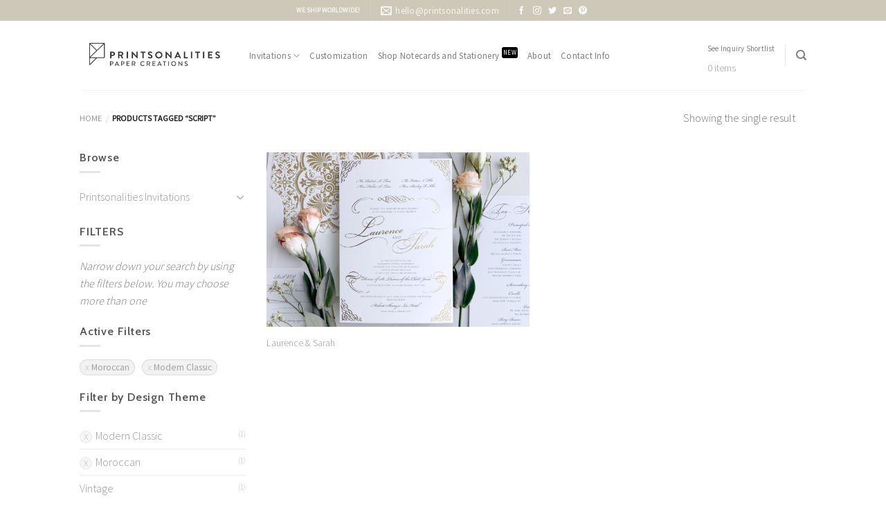

--- FILE ---
content_type: text/html; charset=UTF-8
request_url: https://printsonalities.com/product-tag/script/?filter_designtheme=moroccan,modern-classic
body_size: 13954
content:
<!DOCTYPE html>
<!--[if IE 9 ]> <html lang="en-US" class="ie9 loading-site no-js"> <![endif]-->
<!--[if IE 8 ]> <html lang="en-US" class="ie8 loading-site no-js"> <![endif]-->
<!--[if (gte IE 9)|!(IE)]><!--><html lang="en-US" class="loading-site no-js"> <!--<![endif]-->
<head>
	<meta charset="UTF-8" />
	<meta name="viewport" content="width=device-width, initial-scale=1.0, maximum-scale=1.0, user-scalable=no" />

	<link rel="profile" href="http://gmpg.org/xfn/11" />
	<link rel="pingback" href="https://printsonalities.com/xmlrpc.php" />

					<script type="text/javascript">document.documentElement.className = document.documentElement.className + ' yes-js js_active js'</script>
			<script>(function(html){html.className = html.className.replace(/\bno-js\b/,'js')})(document.documentElement);</script>
<title>script &#8211; Printsonalities</title>
			<style>
				.wishlist_table .add_to_cart, a.add_to_wishlist.button.alt { border-radius: 16px; -moz-border-radius: 16px; -webkit-border-radius: 16px; }			</style>
		<link rel='dns-prefetch' href='//s.w.org' />
<link rel="alternate" type="application/rss+xml" title="Printsonalities &raquo; Feed" href="https://printsonalities.com/feed/" />
<link rel="alternate" type="application/rss+xml" title="Printsonalities &raquo; Comments Feed" href="https://printsonalities.com/comments/feed/" />
<link rel="alternate" type="application/rss+xml" title="Printsonalities &raquo; script Tag Feed" href="https://printsonalities.com/product-tag/script/feed/" />
		<script type="text/javascript">
			window._wpemojiSettings = {"baseUrl":"https:\/\/s.w.org\/images\/core\/emoji\/2.2.1\/72x72\/","ext":".png","svgUrl":"https:\/\/s.w.org\/images\/core\/emoji\/2.2.1\/svg\/","svgExt":".svg","source":{"concatemoji":"https:\/\/printsonalities.com\/wp-includes\/js\/wp-emoji-release.min.js?ver=4.7.31"}};
			!function(t,a,e){var r,n,i,o=a.createElement("canvas"),l=o.getContext&&o.getContext("2d");function c(t){var e=a.createElement("script");e.src=t,e.defer=e.type="text/javascript",a.getElementsByTagName("head")[0].appendChild(e)}for(i=Array("flag","emoji4"),e.supports={everything:!0,everythingExceptFlag:!0},n=0;n<i.length;n++)e.supports[i[n]]=function(t){var e,a=String.fromCharCode;if(!l||!l.fillText)return!1;switch(l.clearRect(0,0,o.width,o.height),l.textBaseline="top",l.font="600 32px Arial",t){case"flag":return(l.fillText(a(55356,56826,55356,56819),0,0),o.toDataURL().length<3e3)?!1:(l.clearRect(0,0,o.width,o.height),l.fillText(a(55356,57331,65039,8205,55356,57096),0,0),e=o.toDataURL(),l.clearRect(0,0,o.width,o.height),l.fillText(a(55356,57331,55356,57096),0,0),e!==o.toDataURL());case"emoji4":return l.fillText(a(55357,56425,55356,57341,8205,55357,56507),0,0),e=o.toDataURL(),l.clearRect(0,0,o.width,o.height),l.fillText(a(55357,56425,55356,57341,55357,56507),0,0),e!==o.toDataURL()}return!1}(i[n]),e.supports.everything=e.supports.everything&&e.supports[i[n]],"flag"!==i[n]&&(e.supports.everythingExceptFlag=e.supports.everythingExceptFlag&&e.supports[i[n]]);e.supports.everythingExceptFlag=e.supports.everythingExceptFlag&&!e.supports.flag,e.DOMReady=!1,e.readyCallback=function(){e.DOMReady=!0},e.supports.everything||(r=function(){e.readyCallback()},a.addEventListener?(a.addEventListener("DOMContentLoaded",r,!1),t.addEventListener("load",r,!1)):(t.attachEvent("onload",r),a.attachEvent("onreadystatechange",function(){"complete"===a.readyState&&e.readyCallback()})),(r=e.source||{}).concatemoji?c(r.concatemoji):r.wpemoji&&r.twemoji&&(c(r.twemoji),c(r.wpemoji)))}(window,document,window._wpemojiSettings);
		</script>
		<style type="text/css">
img.wp-smiley,
img.emoji {
	display: inline !important;
	border: none !important;
	box-shadow: none !important;
	height: 1em !important;
	width: 1em !important;
	margin: 0 .07em !important;
	vertical-align: -0.1em !important;
	background: none !important;
	padding: 0 !important;
}
</style>
<link rel='stylesheet' id='contact-form-7-css'  href='https://printsonalities.com/wp-content/plugins/contact-form-7/includes/css/styles.css?ver=4.7' type='text/css' media='all' />
<link rel='stylesheet' id='jquery-selectBox-css'  href='https://printsonalities.com/wp-content/plugins/yith-woocommerce-wishlist/assets/css/jquery.selectBox.css?ver=1.2.0' type='text/css' media='all' />
<link rel='stylesheet' id='ywraq_prettyPhoto_css-css'  href='//printsonalities.com/wp-content/plugins/woocommerce/assets/css/prettyPhoto.css?ver=4.7.31' type='text/css' media='all' />
<link rel='stylesheet' id='yith_ywraq_frontend-css'  href='https://printsonalities.com/wp-content/plugins/YITH-WooCommerce-Request-A-Quote-Premium%201.7/assets/css/frontend.css?ver=4.7.31' type='text/css' media='all' />
<style id='yith_ywraq_frontend-inline-css' type='text/css'>
.woocommerce .add-request-quote-button.button{
    background-color: #f3b739;
    color: #ffffff;
}
.woocommerce .add-request-quote-button.button:hover{
    background-color: #de9c0b;
    color: #ffffff;
}
.woocommerce a.add-request-quote-button{
    color: #ffffff;
}

.woocommerce a.add-request-quote-button:hover{
    color: #ffffff;
}

</style>
<link rel='stylesheet' id='flatsome-icons-css'  href='https://printsonalities.com/wp-content/themes/flatsome/assets/css/fl-icons.css?ver=3.3' type='text/css' media='all' />
<link rel='stylesheet' id='flatsome-woocommerce-wishlist-css'  href='https://printsonalities.com/wp-content/themes/flatsome/inc/integrations/wc-yith-wishlist/wishlist.css?ver=3.3' type='text/css' media='all' />
<link rel='stylesheet' id='flatsome-main-css'  href='https://printsonalities.com/wp-content/themes/flatsome/assets/css/flatsome.css?ver=3.3.4' type='text/css' media='all' />
<link rel='stylesheet' id='flatsome-shop-css'  href='https://printsonalities.com/wp-content/themes/flatsome/assets/css/flatsome-shop.css?ver=3.3.4' type='text/css' media='all' />
<link rel='stylesheet' id='flatsome-style-css'  href='https://printsonalities.com/wp-content/themes/flatsome-child/style.css?ver=3.3.4' type='text/css' media='all' />
<script type='text/javascript' src='https://printsonalities.com/wp-includes/js/jquery/jquery.js?ver=1.12.4'></script>
<script type='text/javascript' src='https://printsonalities.com/wp-includes/js/jquery/jquery-migrate.min.js?ver=1.4.1'></script>
<link rel='https://api.w.org/' href='https://printsonalities.com/wp-json/' />
<link rel="EditURI" type="application/rsd+xml" title="RSD" href="https://printsonalities.com/xmlrpc.php?rsd" />
<meta name="generator" content="WordPress 4.7.31" />
<meta name="generator" content="WooCommerce 3.0.4" />
<style>.bg{opacity: 0; transition: opacity 1s; -webkit-transition: opacity 1s;} .bg-loaded{opacity: 1;}</style><!--[if IE]><link rel="stylesheet" type="text/css" href="https://printsonalities.com/wp-content/themes/flatsome/assets/css/ie-fallback.css"><script src="//html5shim.googlecode.com/svn/trunk/html5.js"></script><script>var head = document.getElementsByTagName('head')[0],style = document.createElement('style');style.type = 'text/css';style.styleSheet.cssText = ':before,:after{content:none !important';head.appendChild(style);setTimeout(function(){head.removeChild(style);}, 0);</script><script src="https://printsonalities.com/wp-content/themes/flatsome/assets/libs/ie-flexibility.js"></script><![endif]-->    <script type="text/javascript">
    WebFontConfig = {
      google: { families: [ "Cabin:regular,600","Source+Sans+Pro:regular,300","Source+Sans+Pro:regular,regular","Crimson+Text:regular,italic", ] }
    };
    (function() {
      var wf = document.createElement('script');
      wf.src = 'https://ajax.googleapis.com/ajax/libs/webfont/1/webfont.js';
      wf.type = 'text/javascript';
      wf.async = 'true';
      var s = document.getElementsByTagName('script')[0];
      s.parentNode.insertBefore(wf, s);
    })(); </script>
  <!-- Global site tag (gtag.js) - Google Analytics -->
<script async src="https://www.googletagmanager.com/gtag/js?id=UA-10535941-1"></script>
<script>
  window.dataLayer = window.dataLayer || [];
  function gtag(){dataLayer.push(arguments);}
  gtag('js', new Date());

  gtag('config', 'UA-10535941-1');
</script><link rel="icon" href="https://printsonalities.com/wp-content/uploads/2017/04/cropped-printso_fav_gry-180x180.png" sizes="32x32" />
<link rel="icon" href="https://printsonalities.com/wp-content/uploads/2017/04/cropped-printso_fav_gry-280x280.png" sizes="192x192" />
<link rel="apple-touch-icon-precomposed" href="https://printsonalities.com/wp-content/uploads/2017/04/cropped-printso_fav_gry-180x180.png" />
<meta name="msapplication-TileImage" content="https://printsonalities.com/wp-content/uploads/2017/04/cropped-printso_fav_gry-280x280.png" />
<style id="custom-css" type="text/css">:root {--primary-color: #333333;}/* Site Width */.header-main{height: 100px}#logo img{max-height: 100px}#logo{width:215px;}.header-bottom{min-height: 55px}.header-top{min-height: 30px}.transparent .header-main{height: 265px}.transparent #logo img{max-height: 265px}.has-transparent + .page-title:first-of-type,.has-transparent + #main > .page-title,.has-transparent + #main > div > .page-title,.has-transparent + #main .page-header-wrapper:first-of-type .page-title{padding-top: 295px;}.header.show-on-scroll,.stuck .header-main{height:70px!important}.stuck #logo img{max-height: 70px!important}.header-bottom {background-color: #f1f1f1}.header-main .nav > li > a{line-height: 16px }.stuck .header-main .nav > li > a{line-height: 50px }@media (max-width: 549px) {.header-main{height: 70px}#logo img{max-height: 70px}}.nav-dropdown{font-size:100%}.header-top{background-color:#CEC8B9!important;}/* Color */.accordion-title.active, .has-icon-bg .icon .icon-inner,.logo a, .primary.is-underline, .primary.is-link, .badge-outline .badge-inner, .nav-outline > li.active> a,.nav-outline >li.active > a, .cart-icon strong,[data-color='primary'], .is-outline.primary{color: #333333;}/* Color !important */[data-text-color="primary"]{color: #333333!important;}/* Background */.scroll-to-bullets a,.featured-title, .label-new.menu-item > a:after, .nav-pagination > li > .current,.nav-pagination > li > span:hover,.nav-pagination > li > a:hover,.has-hover:hover .badge-outline .badge-inner,button[type="submit"], .button.wc-forward:not(.checkout):not(.checkout-button), .button.submit-button, .button.primary:not(.is-outline),.featured-table .title,.is-outline:hover, .has-icon:hover .icon-label,.nav-dropdown-bold .nav-column li > a:hover, .nav-dropdown.nav-dropdown-bold > li > a:hover, .nav-dropdown-bold.dark .nav-column li > a:hover, .nav-dropdown.nav-dropdown-bold.dark > li > a:hover, .is-outline:hover, .tagcloud a:hover,.grid-tools a, input[type='submit']:not(.is-form), .box-badge:hover .box-text, input.button.alt,.nav-box > li > a:hover,.nav-box > li.active > a,.nav-pills > li.active > a ,.current-dropdown .cart-icon strong, .cart-icon:hover strong, .nav-line-bottom > li > a:before, .nav-line-grow > li > a:before, .nav-line > li > a:before,.banner, .header-top, .slider-nav-circle .flickity-prev-next-button:hover svg, .slider-nav-circle .flickity-prev-next-button:hover .arrow, .primary.is-outline:hover, .button.primary:not(.is-outline), input[type='submit'].primary, input[type='submit'].primary, input[type='reset'].button, input[type='button'].primary, .badge-inner{background-color: #333333;}/* Border */.nav-vertical.nav-tabs > li.active > a,.scroll-to-bullets a.active,.nav-pagination > li > .current,.nav-pagination > li > span:hover,.nav-pagination > li > a:hover,.has-hover:hover .badge-outline .badge-inner,.accordion-title.active,.featured-table,.is-outline:hover, .tagcloud a:hover,blockquote, .has-border, .cart-icon strong:after,.cart-icon strong,.blockUI:before, .processing:before,.loading-spin, .slider-nav-circle .flickity-prev-next-button:hover svg, .slider-nav-circle .flickity-prev-next-button:hover .arrow, .primary.is-outline:hover{border-color: #333333}.nav-tabs > li.active > a{border-top-color: #333333}/* Fill */.slider .flickity-prev-next-button:hover svg,.slider .flickity-prev-next-button:hover .arrow{fill: #333333;}/* Background Color */[data-icon-label]:after, .secondary.is-underline:hover,.secondary.is-outline:hover,.icon-label,.button.secondary:not(.is-outline),.button.alt:not(.is-outline), .badge-inner.on-sale, .button.checkout, .single_add_to_cart_button{ background-color:#BAA37E; }/* Color */.secondary.is-underline,.secondary.is-link, .secondary.is-outline,.stars a.active, .star-rating:before, .woocommerce-page .star-rating:before,.star-rating span:before, .color-secondary{color: #BAA37E}/* Color !important */[data-text-color="secondary"]{color: #BAA37E!important;}/* Border */.secondary.is-outline:hover{border-color:#BAA37E}.success.is-underline:hover,.success.is-outline:hover,.success{background-color: #7DC69B}.success-color, .success.is-link, .success.is-outline{color: #7DC69B;}.success-border{border-color: #7DC69B!important;}.alert.is-underline:hover,.alert.is-outline:hover,.alert{background-color: #B57E67}.alert.is-link, .alert.is-outline, .color-alert{color: #B57E67;}body{font-size: 100%;}@media screen and (max-width: 549px){body{font-size: 100%;}}body{font-family:"Source Sans Pro", sans-serif}body{font-weight: 300}.nav > li > a {font-family:"Source Sans Pro", sans-serif;}.nav > li > a {font-weight: 0;}h1,h2,h3,h4,h5,h6,.heading-font, .off-canvas-center .nav-sidebar.nav-vertical > li > a{font-family: "Cabin", sans-serif;}h1,h2,h3,h4,h5,h6,.heading-font,.banner h1,.banner h2{font-weight: 600;}.section-title span{text-transform: none;}h3.widget-title{text-transform: none;}button,.button{text-transform: none;}.nav > li > a, .links > li > a{text-transform: none;}.alt-font{font-family: "Crimson Text", sans-serif;}.alt-font{font-weight: 0!important;}a{color: #999999;}a:hover{color: ;}.tagcloud a:hover{border-color: ;background-color: ;}@media screen and (min-width: 550px){.products .box-vertical .box-image{min-width: 1280px!important;width: 1280px!important;}}.footer-1{background-color: #FFFFFF}.footer-2{background-color: #E2DFD9}.absolute-footer, html{background-color: #FFFFFF}.page-title-small + main .product-container > .row{padding-top:0;}.label-new.menu-item > a:after{content:"New";}.label-hot.menu-item > a:after{content:"Hot";}.label-sale.menu-item > a:after{content:"Sale";}.label-popular.menu-item > a:after{content:"Popular";}</style>		<style type="text/css" id="wp-custom-css">
			.menu-badge {
	font-size: 9px;
	margin-left: 4px;
	position: relative;
	top: -4.5px;
	margin-bottom: 0px;
	color: #ffffff;
	background-color: #000000;
	padding: 0px 2px;
	border-radius: 3px;
}

.badge-bounce {
	animation: bouncing .8s cubic-bezier(0.1,0.05,0.05,1) 0s infinite alternate both;
}

@keyframes bouncing{
	0%{top:-6px}
	100%{top:-10px}
}		</style>
	</head>

<body class="archive tax-product_tag term-script term-190 woocommerce woocommerce-page full-width lightbox nav-dropdown-has-arrow">

<a class="skip-link screen-reader-text" href="#main">Skip to content</a>

<div id="wrapper">


<header id="header" class="header has-sticky sticky-jump">
   <div class="header-wrapper">
	<div id="top-bar" class="header-top hide-for-sticky nav-dark flex-has-center">
    <div class="flex-row container">
      <div class="flex-col hide-for-medium flex-left">
          <ul class="nav nav-left medium-nav-center nav-small  nav-">
                        </ul>
      </div><!-- flex-col left -->

      <div class="flex-col hide-for-medium flex-center">
          <ul class="nav nav-center nav-small  nav-">
              <li class="html custom html_topbar_right"><a href="/about/worldwide-shipping"><strong>WE SHIP WORLDWIDE!</strong></a></li><li class="header-divider"></li><li class="header-contact-wrapper">
		<ul id="header-contact" class="nav nav-divided nav-uppercase header-contact">
		
						<li class="">
			  <a href="mailto:hello@printsonalities.com" class="tooltip" title="hello@printsonalities.com">
				  <i class="icon-envelop" style="font-size:16px;"></i>			       <span>
			       	hello@printsonalities.com			       </span>
			  </a>
			</li class="icon">
					
			
				</ul>
</li><li class="header-divider"></li><li class="html header-social-icons ml-0">
	    <div class="social-icons follow-icons " >
    	    	    	<a href="http://www.facebook.com/printsonalities" target="_blank" data-label="Facebook"  rel="nofollow" class="icon plain facebook tooltip" title="Follow on Facebook"><i class="icon-facebook" ></i>    	</a>
						    <a href="http://www.instagram.com/printsonalities" target="_blank" rel="nofollow" data-label="Instagram" class="icon plain  instagram tooltip" title="Follow on Instagram"><i class="icon-instagram" ></i>		   </a>
							       <a href="http://www.twitter.com/printsonalities" target="_blank"  data-label="Twitter"  rel="nofollow" class="icon plain  twitter tooltip" title="Follow on Twitter"><i class="icon-twitter" ></i>	       </a>
						     <a href="mailto:hello@printsonalities.com" target="_blank"  data-label="E-mail"  rel="nofollow" class="icon plain  email tooltip" title="Send us an email"><i class="icon-envelop" ></i>			</a>
						       <a href="http://www.pinterest.com/printsonalities/" target="_blank" rel="nofollow"  data-label="Pinterest"  class="icon plain  pinterest tooltip" title="Follow on Pinterest"><i class="icon-pinterest" ></i>		       </a>
																     </div>

	</li>          </ul>
      </div><!-- center -->

      <div class="flex-col hide-for-medium flex-right">
         <ul class="nav top-bar-nav nav-right nav-small  nav-">
                        </ul>
      </div><!-- .flex-col right -->

            <div class="flex-col show-for-medium flex-grow">
          <ul class="nav nav-center nav-small mobile-nav  nav-">
              <li class="html custom html_topbar_right"><a href="/about/worldwide-shipping"><strong>WE SHIP WORLDWIDE!</strong></a></li><li class="header-divider"></li><li class="html header-social-icons ml-0">
	    <div class="social-icons follow-icons " >
    	    	    	<a href="http://www.facebook.com/printsonalities" target="_blank" data-label="Facebook"  rel="nofollow" class="icon plain facebook tooltip" title="Follow on Facebook"><i class="icon-facebook" ></i>    	</a>
						    <a href="http://www.instagram.com/printsonalities" target="_blank" rel="nofollow" data-label="Instagram" class="icon plain  instagram tooltip" title="Follow on Instagram"><i class="icon-instagram" ></i>		   </a>
							       <a href="http://www.twitter.com/printsonalities" target="_blank"  data-label="Twitter"  rel="nofollow" class="icon plain  twitter tooltip" title="Follow on Twitter"><i class="icon-twitter" ></i>	       </a>
						     <a href="mailto:hello@printsonalities.com" target="_blank"  data-label="E-mail"  rel="nofollow" class="icon plain  email tooltip" title="Send us an email"><i class="icon-envelop" ></i>			</a>
						       <a href="http://www.pinterest.com/printsonalities/" target="_blank" rel="nofollow"  data-label="Pinterest"  class="icon plain  pinterest tooltip" title="Follow on Pinterest"><i class="icon-pinterest" ></i>		       </a>
																     </div>

	</li>          </ul>
      </div>
      
    </div><!-- .flex-row -->
</div><!-- #header-top -->
<div id="masthead" class="header-main ">
      <div class="header-inner flex-row container logo-left medium-logo-center" role="navigation">

          <!-- Logo -->
          <div id="logo" class="flex-col logo">
            <!-- Header logo -->
<a href="https://printsonalities.com/" title="Printsonalities - Paper Creations | Wedding invitations • Personalized Stationery" rel="home">
    <img width="215" height="100" src="https://printsonalities.com/wp-content/uploads/2017/04/logo_hm_gry.png" class="header_logo header-logo" alt="Printsonalities"/><img  width="215" height="100" src="https://printsonalities.com/wp-content/uploads/2017/04/logo_hm_w.png" class="header-logo-dark" alt="Printsonalities"/></a>
          </div>

          <!-- Mobile Left Elements -->
          <div class="flex-col show-for-medium flex-left">
            <ul class="mobile-nav nav nav-left ">
              <li class="nav-icon has-icon">
  		<a href="#" data-open="#main-menu" data-pos="left" data-bg="main-menu-overlay" data-color="" class="is-small" aria-controls="main-menu" aria-expanded="false">
		
		  <i class="icon-menu" ></i>
		  		</a>
	</li>            </ul>
          </div>

          <!-- Left Elements -->
          <div class="flex-col hide-for-medium flex-left
            flex-grow">
            <ul class="header-nav header-nav-main nav nav-left  nav-line-bottom nav-uppercase" >
              <li id="menu-item-4546" class="menu-item menu-item-type-post_type menu-item-object-page menu-item-has-children  menu-item-4546 has-dropdown"><a href="https://printsonalities.com/printsonalities-invitations/" class="nav-top-link">Invitations<i class="icon-angle-down" ></i></a>
<ul class='nav-dropdown nav-dropdown-default'>
	<li id="menu-item-4558" class="menu-item menu-item-type-taxonomy menu-item-object-product_cat  menu-item-4558"><a href="https://printsonalities.com/product-category/shop-printsonalities-invitations/wedding-invitations/">Wedding Invitations</a></li>
	<li id="menu-item-4552" class="menu-item menu-item-type-taxonomy menu-item-object-product_cat  menu-item-4552"><a href="https://printsonalities.com/product-category/shop-printsonalities-invitations/debut-invitations/">Debut Invitations</a></li>
	<li id="menu-item-4551" class="menu-item menu-item-type-taxonomy menu-item-object-product_cat  menu-item-4551"><a href="https://printsonalities.com/product-category/shop-printsonalities-invitations/save-the-date/">Save The Date</a></li>
	<li id="menu-item-4550" class="menu-item menu-item-type-taxonomy menu-item-object-product_cat  menu-item-4550"><a href="https://printsonalities.com/product-category/shop-printsonalities-invitations/baptism-invitations/">Baptism Invitations</a></li>
	<li id="menu-item-4553" class="menu-item menu-item-type-taxonomy menu-item-object-product_cat  menu-item-4553"><a href="https://printsonalities.com/product-category/shop-printsonalities-invitations/adult-birthday-invitations/">Adult Birthday Invitations</a></li>
	<li id="menu-item-4556" class="menu-item menu-item-type-taxonomy menu-item-object-product_cat  menu-item-4556"><a href="https://printsonalities.com/product-category/shop-printsonalities-invitations/wedding-anniversary-invitations/">Wedding Anniversary Invitations</a></li>
	<li id="menu-item-4557" class="menu-item menu-item-type-taxonomy menu-item-object-product_cat  menu-item-4557"><a href="https://printsonalities.com/product-category/shop-printsonalities-invitations/kids-birthday-invitations/">Kid&#8217;s Birthday Invitations</a></li>
	<li id="menu-item-4554" class="menu-item menu-item-type-post_type menu-item-object-page  menu-item-4554"><a href="https://printsonalities.com/printsonalities-expert-printing/">Printsonalities Print-ready Projects<span class="menu-badge">HOT</span></a></li>
	<li id="menu-item-4609" class="menu-item menu-item-type-post_type menu-item-object-page  menu-item-4609"><a href="https://printsonalities.com/christmas-cards-collection/">Christmas Cards Collection <span class="menu-badge">NEW</span></a></li>
</ul>
</li>
<li id="menu-item-4547" class="menu-item menu-item-type-post_type menu-item-object-page  menu-item-4547"><a href="https://printsonalities.com/customization/" class="nav-top-link">Customization</a></li>
<li id="menu-item-4549" class="menu-item menu-item-type-custom menu-item-object-custom  menu-item-4549"><a href="https://paperie.printsonalities.com/" class="nav-top-link">Shop Notecards and Stationery<span class="menu-badge">NEW</span></a></li>
<li id="menu-item-4548" class="menu-item menu-item-type-post_type menu-item-object-page  menu-item-4548"><a href="https://printsonalities.com/about/" class="nav-top-link">About</a></li>
<li id="menu-item-4888" class="menu-item menu-item-type-post_type menu-item-object-page  menu-item-4888"><a href="https://printsonalities.com/contact-info/" class="nav-top-link">Contact Info</a></li>
            </ul>
          </div>

          <!-- Right Elements -->
          <div class="flex-col hide-for-medium flex-right">
            <ul class="header-nav header-nav-main nav nav-right  nav-line-bottom nav-uppercase">
              <li class="html custom html_topbar_left"><a href="/request-quote">See Inquiry Shortlist</a><div class="ywraq_number_items"><a href="https://printsonalities.com/request-quote/">0 items</a></div></li><li class="header-divider"></li><li class="header-search header-search-dropdown has-icon has-dropdown menu-item-has-children">
		<a href="#" class="is-small"><i class="icon-search" ></i></a>
		<ul class="nav-dropdown nav-dropdown-default">
	 	<li class="header-search-form search-form html relative has-icon">
	<div class="header-search-form-wrapper">
		<div class="searchform-wrapper ux-search-box relative form- is-normal"><form method="get" class="searchform" action="https://printsonalities.com/" role="search">
		<div class="flex-row relative">
									<div class="flex-col flex-grow">
			  <input type="search" class="search-field mb-0" name="s" value="" placeholder="Search&hellip;" />
		    <input type="hidden" name="post_type" value="product" />
        			</div><!-- .flex-col -->
			<div class="flex-col">
				<button type="submit" class="ux-search-submit submit-button secondary button icon mb-0">
					<i class="icon-search" ></i>				</button>
			</div><!-- .flex-col -->
		</div><!-- .flex-row -->
	 <div class="live-search-results text-left z-top"></div>
</form>
</div>	</div>
</li>	</ul><!-- .nav-dropdown -->
</li>
            </ul>
          </div>

          <!-- Mobile Right Elements -->
          <div class="flex-col show-for-medium flex-right">
            <ul class="mobile-nav nav nav-right ">
              <li class="header-search header-search-dropdown has-icon has-dropdown menu-item-has-children">
		<a href="#" class="is-small"><i class="icon-search" ></i></a>
		<ul class="nav-dropdown nav-dropdown-default">
	 	<li class="header-search-form search-form html relative has-icon">
	<div class="header-search-form-wrapper">
		<div class="searchform-wrapper ux-search-box relative form- is-normal"><form method="get" class="searchform" action="https://printsonalities.com/" role="search">
		<div class="flex-row relative">
									<div class="flex-col flex-grow">
			  <input type="search" class="search-field mb-0" name="s" value="" placeholder="Search&hellip;" />
		    <input type="hidden" name="post_type" value="product" />
        			</div><!-- .flex-col -->
			<div class="flex-col">
				<button type="submit" class="ux-search-submit submit-button secondary button icon mb-0">
					<i class="icon-search" ></i>				</button>
			</div><!-- .flex-col -->
		</div><!-- .flex-row -->
	 <div class="live-search-results text-left z-top"></div>
</form>
</div>	</div>
</li>	</ul><!-- .nav-dropdown -->
</li>
            </ul>
          </div>

      </div><!-- .header-inner -->
     
            <!-- Header divider -->
      <div class="container"><div class="top-divider full-width"></div></div>
      </div><!-- .header-main -->
<div class="header-bg-container fill"><div class="header-bg-image fill"></div><div class="header-bg-color fill"></div></div><!-- .header-bg-container -->   </div><!-- header-wrapper-->
</header>

<div class="shop-page-title category-page-title page-title ">

	<div class="page-title-inner flex-row  medium-flex-wrap container">
	  <div class="flex-col flex-grow medium-text-center">
	  	 	 <div class="is-smaller">
  <nav class="woocommerce-breadcrumb breadcrumbs"><a href="https://printsonalities.com">Home</a> <span class="divider">&#47;</span> Products tagged &ldquo;script&rdquo;</nav></div>
  <div class="category-filtering category-filter-row show-for-medium">
      <a href="#" data-open="#shop-sidebar"  data-pos="left" class="filter-button uppercase plain">
          <i class="icon-menu"></i>
          <strong> Filter</strong>
      </a>
      <div class="inline-block">
          <div class="widget woocommerce widget_layered_nav_filters"><ul><li class="chosen"><a aria-label="Remove filter" href="https://printsonalities.com/product-tag/script/?filter_designtheme=modern-classic">Moroccan</a></li><li class="chosen"><a aria-label="Remove filter" href="https://printsonalities.com/product-tag/script/?filter_designtheme=moroccan">Modern Classic</a></li></ul></div>      </div>
  </div>
	  </div><!-- .flex-left -->
	  
	   <div class="flex-col medium-text-center">
	  	 	<p class="woocommerce-result-count hide-for-medium">
	Showing the single result</p>
	   </div><!-- .flex-right -->
	   
	</div><!-- flex-row -->
</div><!-- .page-title -->

<main id="main" class="">
<div class="row category-page-row">

		<div class="col large-3 hide-for-medium ">
			<div id="shop-sidebar" class="sidebar-inner col-inner">
				<aside id="woocommerce_product_categories-13" class="widget woocommerce widget_product_categories"><h3 class="widget-title shop-sidebar">Browse</h3><div class="is-divider small"></div><ul class="product-categories"><li class="cat-item cat-item-67 cat-parent"><a href="https://printsonalities.com/product-category/shop-printsonalities-invitations/">Printsonalities Invitations</a><ul class='children'>
<li class="cat-item cat-item-514"><a href="https://printsonalities.com/product-category/shop-printsonalities-invitations/adult-birthday-invitations/">Adult Birthday Invitations</a></li>
<li class="cat-item cat-item-565"><a href="https://printsonalities.com/product-category/shop-printsonalities-invitations/baptism-invitations/">Baptism Invitations</a></li>
<li class="cat-item cat-item-163"><a href="https://printsonalities.com/product-category/shop-printsonalities-invitations/debut-invitations/">Debut Invitations</a></li>
<li class="cat-item cat-item-594"><a href="https://printsonalities.com/product-category/shop-printsonalities-invitations/kids-birthday-invitations/">Kid's Birthday Invitations</a></li>
<li class="cat-item cat-item-465"><a href="https://printsonalities.com/product-category/shop-printsonalities-invitations/save-the-date/">Save The Date</a></li>
<li class="cat-item cat-item-149"><a href="https://printsonalities.com/product-category/shop-printsonalities-invitations/wedding-anniversary-invitations/">Wedding Anniversary Invitations</a></li>
<li class="cat-item cat-item-70"><a href="https://printsonalities.com/product-category/shop-printsonalities-invitations/wedding-invitations/">Wedding Invitations</a></li>
</ul>
</li>
</ul></aside><aside id="text-15" class="widget widget_text"><h3 class="widget-title shop-sidebar">FILTERS</h3><div class="is-divider small"></div>			<div class="textwidget"><i>Narrow down your search by using the filters below. You may choose more than one </i></div>
		</aside><aside id="woocommerce_layered_nav_filters-10" class="widget woocommerce widget_layered_nav_filters"><h3 class="widget-title shop-sidebar">Active Filters</h3><div class="is-divider small"></div><ul><li class="chosen"><a aria-label="Remove filter" href="https://printsonalities.com/product-tag/script/?filter_designtheme=modern-classic">Moroccan</a></li><li class="chosen"><a aria-label="Remove filter" href="https://printsonalities.com/product-tag/script/?filter_designtheme=moroccan">Modern Classic</a></li></ul></aside><aside id="woocommerce_layered_nav-15" class="widget woocommerce widget_layered_nav"><h3 class="widget-title shop-sidebar">Filter by Design Theme</h3><div class="is-divider small"></div><ul><li class="wc-layered-nav-term chosen"><a href="https://printsonalities.com/product-tag/script/?filter_designtheme=moroccan">Modern Classic</a> <span class="count">(1)</span></li><li class="wc-layered-nav-term chosen"><a href="https://printsonalities.com/product-tag/script/?filter_designtheme=modern-classic">Moroccan</a> <span class="count">(1)</span></li><li class="wc-layered-nav-term "><a href="https://printsonalities.com/product-tag/script/?filter_designtheme=moroccan,modern-classic,vintage">Vintage</a> <span class="count">(1)</span></li></ul></aside><aside id="woocommerce_layered_nav-13" class="widget woocommerce widget_layered_nav"><h3 class="widget-title shop-sidebar">Filter by Print Process</h3><div class="is-divider small"></div><ul><li class="wc-layered-nav-term "><a href="https://printsonalities.com/product-tag/script/?filter_designtheme=moroccan%2Cmodern-classic&#038;filter_printprocess=blind-letterpress">Blind Letterpress</a> <span class="count">(1)</span></li><li class="wc-layered-nav-term "><a href="https://printsonalities.com/product-tag/script/?filter_designtheme=moroccan%2Cmodern-classic&#038;filter_printprocess=printprocess-foilstamping">Foil Stamping</a> <span class="count">(1)</span></li><li class="wc-layered-nav-term "><a href="https://printsonalities.com/product-tag/script/?filter_designtheme=moroccan%2Cmodern-classic&#038;filter_printprocess=gold-foil-stamping">Gold Foil Stamping</a> <span class="count">(1)</span></li></ul></aside>			</div><!-- .sidebar-inner -->
		</div><!-- #shop-sidebar -->

		<div class="col large-9">
		<div class="shop-container">
		
		
			
			<div class="products row row-small large-columns-2 medium-columns-2 small-columns-1">
				
				
					
<div class="product-small col has-hover post-2420 product type-product status-publish has-post-thumbnail product_cat-wedding-invitations product_tag-antique-gold product_tag-border product_tag-classic product_tag-gold product_tag-letterpress product_tag-modern product_tag-ornament product_tag-script product_tag-swash product_tag-swirls pa_designtheme-modern-classic pa_designtheme-moroccan pa_designtheme-vintage pa_printprocess-blind-letterpress pa_printprocess-printprocess-foilstamping pa_printprocess-gold-foil-stamping first instock shipping-taxable product-type-simple">
	<div class="col-inner">
	
<div class="badge-container absolute left top z-1">
</div>
	<div class="product-small box ">
		<div class="box-image">
			<div class="image-fade_in_back">
				<a href="https://printsonalities.com/product/tan-kho-14/">
					<img width="1280" height="848" src="https://printsonalities.com/wp-content/uploads/2018/04/Tan-Kho-2-1280x848.jpg" class="attachment-shop_catalog size-shop_catalog wp-post-image" alt="Tan - Kho 2" title="Tan - Kho 2" /><img width="1280" height="848" src="https://printsonalities.com/wp-content/uploads/2018/04/Tan-Kho-1-1280x848.jpg" class="show-on-hover absolute fill hide-for-small back-image" alt="" />				</a>
			</div>
			<div class="image-tools is-small top right show-on-hover">
				    <div class="wishlist-icon">
      <button class="wishlist-button button is-outline circle icon">
        <i class="icon-heart" ></i>      </button>
      <div class="wishlist-popup dark">
        
<div class="yith-wcwl-add-to-wishlist add-to-wishlist-2420">
		    <div class="yith-wcwl-add-button show" style="display:block">

	        
<a href="/product-tag/script/?filter_designtheme=moroccan%2Cmodern-classic&#038;add_to_wishlist=2420" rel="nofollow" data-product-id="2420" data-product-type="simple" class="add_to_wishlist" >
        Add to Wishlist</a>
<img src="https://printsonalities.com/wp-content/plugins/yith-woocommerce-wishlist/assets/images/wpspin_light.gif" class="ajax-loading" alt="loading" width="16" height="16" style="visibility:hidden" />
	    </div>

	    <div class="yith-wcwl-wishlistaddedbrowse hide" style="display:none;">
	        <span class="feedback">Product added!</span>
	        <a href="/" rel="nofollow">
	            Browse Wishlist	        </a>
	    </div>

	    <div class="yith-wcwl-wishlistexistsbrowse hide" style="display:none">
	        <span class="feedback">The product is already in the wishlist!</span>
	        <a href="/" rel="nofollow">
	            Browse Wishlist	        </a>
	    </div>

	    <div style="clear:both"></div>
	    <div class="yith-wcwl-wishlistaddresponse"></div>
	
</div>

<div class="clear"></div>      </div>
    </div>
    			</div>
			<div class="image-tools is-small hide-for-small bottom left show-on-hover">
							</div>
			<div class="image-tools grid-tools text-center hide-for-small bottom hover-slide-in show-on-hover">
				  <a class="quick-view" data-prod="2420" href="#quick-view">Quick View</a>			</div>
					</div><!-- box-image -->

		<div class="box-text box-text-products">
			<div class="title-wrapper"><p class="name product-title"><a href="https://printsonalities.com/product/tan-kho-14/">Laurence &#038; Sarah</a></p></div><div class="price-wrapper">
</div>		</div><!-- box-text -->
	</div><!-- box -->
		</div><!-- .col-inner -->
</div><!-- col -->

				
			</div><!-- row -->
			
		
		</div><!-- shop container -->
		</div>
</div>

</main><!-- #main -->

<footer id="footer" class="footer-wrapper">

	
<!-- FOOTER 1 -->
<div class="footer-widgets footer footer-1">
		<div class="row large-columns-1 mb-0">
	   		<div id="woocommerce_product_tag_cloud-12" class="col pb-0 widget woocommerce widget_product_tag_cloud"><h3 class="widget-title">Product tags</h3><div class="is-divider small"></div><div class="tagcloud"><a href='https://printsonalities.com/product-tag/antique-gold/' class='tag-link-400 tag-link-position-1' title='23 products' style='font-size: 18.120481927711pt;'>antique gold</a>
<a href='https://printsonalities.com/product-tag/beach/' class='tag-link-231 tag-link-position-2' title='5 products' style='font-size: 8pt;'>beach</a>
<a href='https://printsonalities.com/product-tag/black/' class='tag-link-164 tag-link-position-3' title='8 products' style='font-size: 10.867469879518pt;'>black</a>
<a href='https://printsonalities.com/product-tag/blind-embossed-border/' class='tag-link-444 tag-link-position-4' title='9 products' style='font-size: 11.710843373494pt;'>blind embossed border</a>
<a href='https://printsonalities.com/product-tag/blind-embossed-monogram/' class='tag-link-96 tag-link-position-5' title='12 products' style='font-size: 13.566265060241pt;'>blind embossed monogram</a>
<a href='https://printsonalities.com/product-tag/blind-embossing/' class='tag-link-84 tag-link-position-6' title='13 products' style='font-size: 14.240963855422pt;'>blind embossing</a>
<a href='https://printsonalities.com/product-tag/blue/' class='tag-link-286 tag-link-position-7' title='13 products' style='font-size: 14.240963855422pt;'>blue</a>
<a href='https://printsonalities.com/product-tag/blush-pink/' class='tag-link-133 tag-link-position-8' title='6 products' style='font-size: 9.1807228915663pt;'>blush pink</a>
<a href='https://printsonalities.com/product-tag/border/' class='tag-link-307 tag-link-position-9' title='10 products' style='font-size: 12.385542168675pt;'>border</a>
<a href='https://printsonalities.com/product-tag/botanical/' class='tag-link-393 tag-link-position-10' title='6 products' style='font-size: 9.1807228915663pt;'>botanical</a>
<a href='https://printsonalities.com/product-tag/calligraphy/' class='tag-link-119 tag-link-position-11' title='15 products' style='font-size: 15.084337349398pt;'>calligraphy</a>
<a href='https://printsonalities.com/product-tag/classic/' class='tag-link-46 tag-link-position-12' title='34 products' style='font-size: 20.819277108434pt;'>classic</a>
<a href='https://printsonalities.com/product-tag/classic-invitation/' class='tag-link-319 tag-link-position-13' title='11 products' style='font-size: 13.060240963855pt;'>classic invitation</a>
<a href='https://printsonalities.com/product-tag/contemporary/' class='tag-link-349 tag-link-position-14' title='9 products' style='font-size: 11.710843373494pt;'>contemporary</a>
<a href='https://printsonalities.com/product-tag/cool-gray/' class='tag-link-442 tag-link-position-15' title='9 products' style='font-size: 11.710843373494pt;'>cool gray</a>
<a href='https://printsonalities.com/product-tag/debut/' class='tag-link-169 tag-link-position-16' title='5 products' style='font-size: 8pt;'>debut</a>
<a href='https://printsonalities.com/product-tag/floral/' class='tag-link-216 tag-link-position-17' title='17 products' style='font-size: 16.096385542169pt;'>floral</a>
<a href='https://printsonalities.com/product-tag/flowers/' class='tag-link-217 tag-link-position-18' title='18 products' style='font-size: 16.433734939759pt;'>flowers</a>
<a href='https://printsonalities.com/product-tag/foil-stamping/' class='tag-link-107 tag-link-position-19' title='18 products' style='font-size: 16.433734939759pt;'>foil stamping</a>
<a href='https://printsonalities.com/product-tag/gold/' class='tag-link-167 tag-link-position-20' title='23 products' style='font-size: 18.120481927711pt;'>gold</a>
<a href='https://printsonalities.com/product-tag/gold-foil/' class='tag-link-256 tag-link-position-21' title='8 products' style='font-size: 10.867469879518pt;'>gold foil</a>
<a href='https://printsonalities.com/product-tag/gold-foil-stamping/' class='tag-link-420 tag-link-position-22' title='7 products' style='font-size: 10.024096385542pt;'>gold foil stamping</a>
<a href='https://printsonalities.com/product-tag/gray/' class='tag-link-384 tag-link-position-23' title='11 products' style='font-size: 13.060240963855pt;'>gray</a>
<a href='https://printsonalities.com/product-tag/green/' class='tag-link-373 tag-link-position-24' title='8 products' style='font-size: 10.867469879518pt;'>green</a>
<a href='https://printsonalities.com/product-tag/leaves/' class='tag-link-221 tag-link-position-25' title='11 products' style='font-size: 13.060240963855pt;'>leaves</a>
<a href='https://printsonalities.com/product-tag/letterpress/' class='tag-link-76 tag-link-position-26' title='33 products' style='font-size: 20.650602409639pt;'>letterpress</a>
<a href='https://printsonalities.com/product-tag/minimalist/' class='tag-link-98 tag-link-position-27' title='12 products' style='font-size: 13.566265060241pt;'>minimalist</a>
<a href='https://printsonalities.com/product-tag/mint-green/' class='tag-link-387 tag-link-position-28' title='5 products' style='font-size: 8pt;'>mint green</a>
<a href='https://printsonalities.com/product-tag/modern/' class='tag-link-267 tag-link-position-29' title='11 products' style='font-size: 13.060240963855pt;'>modern</a>
<a href='https://printsonalities.com/product-tag/modern-classic/' class='tag-link-196 tag-link-position-30' title='8 products' style='font-size: 10.867469879518pt;'>modern classic</a>
<a href='https://printsonalities.com/product-tag/navy-blue/' class='tag-link-397 tag-link-position-31' title='10 products' style='font-size: 12.385542168675pt;'>navy blue</a>
<a href='https://printsonalities.com/product-tag/pink/' class='tag-link-131 tag-link-position-32' title='10 products' style='font-size: 12.385542168675pt;'>pink</a>
<a href='https://printsonalities.com/product-tag/red/' class='tag-link-158 tag-link-position-33' title='7 products' style='font-size: 10.024096385542pt;'>red</a>
<a href='https://printsonalities.com/product-tag/rustic/' class='tag-link-315 tag-link-position-34' title='6 products' style='font-size: 9.1807228915663pt;'>Rustic</a>
<a href='https://printsonalities.com/product-tag/save-the-date/' class='tag-link-466 tag-link-position-35' title='7 products' style='font-size: 10.024096385542pt;'>save the date</a>
<a href='https://printsonalities.com/product-tag/script/' class='tag-link-190 tag-link-position-36' title='40 products' style='font-size: 22pt;'>script</a>
<a href='https://printsonalities.com/product-tag/simple/' class='tag-link-99 tag-link-position-37' title='20 products' style='font-size: 17.10843373494pt;'>simple</a>
<a href='https://printsonalities.com/product-tag/simple-border/' class='tag-link-408 tag-link-position-38' title='7 products' style='font-size: 10.024096385542pt;'>simple border</a>
<a href='https://printsonalities.com/product-tag/teal/' class='tag-link-375 tag-link-position-39' title='5 products' style='font-size: 8pt;'>teal</a>
<a href='https://printsonalities.com/product-tag/thermography/' class='tag-link-328 tag-link-position-40' title='7 products' style='font-size: 10.024096385542pt;'>thermography</a>
<a href='https://printsonalities.com/product-tag/typography/' class='tag-link-238 tag-link-position-41' title='7 products' style='font-size: 10.024096385542pt;'>typography</a>
<a href='https://printsonalities.com/product-tag/vintage/' class='tag-link-277 tag-link-position-42' title='6 products' style='font-size: 9.1807228915663pt;'>vintage</a>
<a href='https://printsonalities.com/product-tag/watercolor/' class='tag-link-191 tag-link-position-43' title='18 products' style='font-size: 16.433734939759pt;'>watercolor</a>
<a href='https://printsonalities.com/product-tag/white/' class='tag-link-212 tag-link-position-44' title='7 products' style='font-size: 10.024096385542pt;'>white</a>
<a href='https://printsonalities.com/product-tag/wreath/' class='tag-link-113 tag-link-position-45' title='9 products' style='font-size: 11.710843373494pt;'>wreath</a></div></div>        
		</div><!-- end row -->
</div><!-- footer 1 -->


<!-- FOOTER 2 -->
<div class="footer-widgets footer footer-2 ">
		<div class="row large-columns-3 mb-0">
	   		<div id="nav_menu-3" class="col pb-0 widget widget_nav_menu"><h3 class="widget-title">Quick Links</h3><div class="is-divider small"></div><div class="menu-footer-menu-block-container"><ul id="menu-footer-menu-block" class="menu"><li id="menu-item-2312" class="menu-item menu-item-type-post_type menu-item-object-page menu-item-2312"><a href="https://printsonalities.com/about/">About</a></li>
<li id="menu-item-2314" class="menu-item menu-item-type-post_type menu-item-object-page menu-item-2314"><a href="https://printsonalities.com/blog/">Blog</a></li>
<li id="menu-item-2309" class="menu-item menu-item-type-post_type menu-item-object-page menu-item-2309"><a href="https://printsonalities.com/resources/">Resources</a></li>
<li id="menu-item-2313" class="menu-item menu-item-type-post_type menu-item-object-page menu-item-2313"><a href="https://printsonalities.com/printsonalities-invitations/">Printsonalities Invitations</a></li>
<li id="menu-item-4607" class="menu-item menu-item-type-post_type menu-item-object-page menu-item-4607"><a href="https://printsonalities.com/christmas-cards-collection/">Christmas Cards Collection</a></li>
<li id="menu-item-2308" class="menu-item menu-item-type-post_type menu-item-object-page menu-item-2308"><a href="https://printsonalities.com/happy-clients/">Happy Clients</a></li>
<li id="menu-item-2310" class="menu-item menu-item-type-post_type menu-item-object-page menu-item-2310"><a href="https://printsonalities.com/printsonalities-expert-printing/">Printsonalities Print-ready Projects</a></li>
<li id="menu-item-2311" class="menu-item menu-item-type-post_type menu-item-object-page menu-item-2311"><a href="https://printsonalities.com/request-quote/">Request a Quote</a></li>
</ul></div></div>
		<div id="block_widget-2" class="col pb-0 widget block_widget">
		<h3 class="widget-title">About us</h3><div class="is-divider small"></div>		
		<p>We provide functional and well-made paper products based on a deep understanding of paper and what the product is intended to be used for to make the world a more thoughtful place by helping people communicate better to strengthen relationships.</p>
    <div class="social-icons follow-icons " style="font-size:70%">
    	    	<span>Connect with us</span>
		    	    	<a href="http://www.facebook.com/printsonalities" target="_blank" data-label="Facebook"  rel="nofollow" class="icon primary button circle facebook tooltip" title="Follow on Facebook"><i class="icon-facebook" ></i>    	</a>
						    <a href="http://www.instagram.com/printsonalities" target="_blank" rel="nofollow" data-label="Instagram" class="icon primary button circle  instagram tooltip" title="Follow on Instagram"><i class="icon-instagram" ></i>		   </a>
							       <a href="http://www.twitter.com/printsonalities" target="_blank"  data-label="Twitter"  rel="nofollow" class="icon primary button circle  twitter tooltip" title="Follow on Twitter"><i class="icon-twitter" ></i>	       </a>
						     <a href="mailto:hello@printsonalities.com" target="_blank"  data-label="E-mail"  rel="nofollow" class="icon primary button circle  email tooltip" title="Send us an email"><i class="icon-envelop" ></i>			</a>
						       <a href="https://www.pinterest.ph/printsonalities/" target="_blank" rel="nofollow"  data-label="Pinterest"  class="icon primary button circle  pinterest tooltip" title="Follow on Pinterest"><i class="icon-pinterest" ></i>		       </a>
																     </div>

	
		</div>		
		
		<div id="block_widget-3" class="col pb-0 widget block_widget">
		<h3 class="widget-title">Signup for Newsletter</h3><div class="is-divider small"></div>		
		<p>Be the first to know about our latest products, offers, and news</p>
<div role="form" class="wpcf7" id="wpcf7-f7-o1" lang="en-US" dir="ltr">
<div class="screen-reader-response"></div>
<form action="/product-tag/script/?filter_designtheme=moroccan%2Cmodern-classic#wpcf7-f7-o1" method="post" class="wpcf7-form" novalidate="novalidate">
<div style="display: none;">
<input type="hidden" name="_wpcf7" value="7" />
<input type="hidden" name="_wpcf7_version" value="4.7" />
<input type="hidden" name="_wpcf7_locale" value="en_US" />
<input type="hidden" name="_wpcf7_unit_tag" value="wpcf7-f7-o1" />
<input type="hidden" name="_wpnonce" value="dab6145c92" />
</div>
<div class="form-flat">
<p>    <span class="wpcf7-form-control-wrap your-name"><input type="text" name="your-name" value="" size="40" class="wpcf7-form-control wpcf7-text wpcf7-validates-as-required" aria-required="true" aria-invalid="false" placeholder="Your Name (required)" /></span></p>
<p>	<span class="wpcf7-form-control-wrap your-email"><input type="email" name="your-email" value="" size="40" class="wpcf7-form-control wpcf7-text wpcf7-email wpcf7-validates-as-required wpcf7-validates-as-email" aria-required="true" aria-invalid="false" placeholder="Your Email (required)" /></span></p>
<p>	<input type="submit" value="Sign Up" class="wpcf7-form-control wpcf7-submit button" />
</p></div>
<input type='hidden' class='wpcf7-pum' value='{"closepopup":false,"closedelay":0,"openpopup":false,"openpopup_id":0}' /><div class="wpcf7-response-output wpcf7-display-none"></div></form></div>
		</div>		
		        
		</div><!-- end row -->
</div><!-- end footer 2 -->



<div class="absolute-footer light medium-text-center small-text-center">
  <div class="container clearfix">

    
    <div class="footer-primary pull-left">
              <div class="menu-secondary-container"><ul id="menu-secondary" class="links footer-nav uppercase"><li id="menu-item-520" class="menu-item menu-item-type-post_type menu-item-object-page menu-item-520"><a href="https://printsonalities.com/about/">About</a></li>
<li id="menu-item-252" class="menu-item menu-item-type-post_type menu-item-object-page menu-item-252"><a href="https://printsonalities.com/blog/">Blog</a></li>
<li id="menu-item-1615" class="menu-item menu-item-type-post_type menu-item-object-page menu-item-1615"><a href="https://printsonalities.com/printsonalities-expert-printing/">Print-ready Projects Gallery</a></li>
<li id="menu-item-572" class="menu-item menu-item-type-taxonomy menu-item-object-product_cat menu-item-572"><a href="https://printsonalities.com/product-category/shop-printsonalities-invitations/">Shop Invitations and Social Cards</a></li>
<li id="menu-item-1470" class="menu-item menu-item-type-custom menu-item-object-custom menu-item-1470"><a target="_blank" href="http://paperie.printsonalities.com">Printsonalities Paperie Shop</a></li>
</ul></div>            <div class="copyright-footer">
        Copyright 2026 &copy; <strong>Printsonalities</strong>      </div>
          </div><!-- .left -->
  </div><!-- .container -->
</div><!-- .absolute-footer -->
<a href="#top" class="back-to-top button invert plain is-outline hide-for-medium icon circle fixed bottom z-1" id="top-link"><i class="icon-angle-up" ></i></a>

</footer><!-- .footer-wrapper -->

</div><!-- #wrapper -->

<!-- Mobile Sidebar -->
<div id="main-menu" class="mobile-sidebar no-scrollbar mfp-hide">
    <div class="sidebar-menu no-scrollbar ">
        <ul class="nav nav-sidebar  nav-vertical nav-uppercase">
              <li class="header-search-form search-form html relative has-icon">
	<div class="header-search-form-wrapper">
		<div class="searchform-wrapper ux-search-box relative form- is-normal"><form method="get" class="searchform" action="https://printsonalities.com/" role="search">
		<div class="flex-row relative">
									<div class="flex-col flex-grow">
			  <input type="search" class="search-field mb-0" name="s" value="" placeholder="Search&hellip;" />
		    <input type="hidden" name="post_type" value="product" />
        			</div><!-- .flex-col -->
			<div class="flex-col">
				<button type="submit" class="ux-search-submit submit-button secondary button icon mb-0">
					<i class="icon-search" ></i>				</button>
			</div><!-- .flex-col -->
		</div><!-- .flex-row -->
	 <div class="live-search-results text-left z-top"></div>
</form>
</div>	</div>
</li><li id="menu-item-1846" class="menu-item menu-item-type-post_type menu-item-object-page menu-item-has-children menu-item-1846"><a href="https://printsonalities.com/printsonalities-invitations/" class="nav-top-link">Invitations</a>
<ul class=children>
	<li id="menu-item-1847" class="menu-item menu-item-type-taxonomy menu-item-object-product_cat menu-item-1847"><a href="https://printsonalities.com/product-category/shop-printsonalities-invitations/wedding-invitations/">Wedding Invitations</a></li>
	<li id="menu-item-2338" class="menu-item menu-item-type-taxonomy menu-item-object-product_cat menu-item-2338"><a href="https://printsonalities.com/product-category/shop-printsonalities-invitations/save-the-date/">Save The Date</a></li>
	<li id="menu-item-2529" class="menu-item menu-item-type-taxonomy menu-item-object-product_cat menu-item-2529"><a href="https://printsonalities.com/product-category/shop-printsonalities-invitations/adult-birthday-invitations/">Adult Birthday Invitations</a></li>
	<li id="menu-item-2618" class="menu-item menu-item-type-taxonomy menu-item-object-product_cat menu-item-2618"><a href="https://printsonalities.com/product-category/shop-printsonalities-invitations/debut-invitations/">Debut Invitations</a></li>
	<li id="menu-item-2617" class="menu-item menu-item-type-taxonomy menu-item-object-product_cat menu-item-2617"><a href="https://printsonalities.com/product-category/shop-printsonalities-invitations/wedding-anniversary-invitations/">Wedding Anniversary Invitations</a></li>
	<li id="menu-item-2954" class="menu-item menu-item-type-taxonomy menu-item-object-product_cat menu-item-2954"><a href="https://printsonalities.com/product-category/shop-printsonalities-invitations/baptism-invitations/">Baptism Invitations</a></li>
	<li id="menu-item-2947" class="menu-item menu-item-type-taxonomy menu-item-object-product_cat menu-item-2947"><a href="https://printsonalities.com/product-category/shop-printsonalities-invitations/sympathy-appreciation-cards/">Sympathy Appreciation Cards</a></li>
	<li id="menu-item-1848" class="menu-item menu-item-type-post_type menu-item-object-page menu-item-1848"><a href="https://printsonalities.com/printsonalities-expert-printing/">Printsonalities Print-ready Projects</a></li>
	<li id="menu-item-4615" class="menu-item menu-item-type-post_type menu-item-object-page menu-item-4615"><a href="https://printsonalities.com/christmas-cards-collection/">Christmas Cards Collection <span class="menu-badge">NEW</span></a></li>
</ul>
</li>
<li id="menu-item-3377" class="menu-item menu-item-type-post_type menu-item-object-page menu-item-3377"><a href="https://printsonalities.com/customization/" class="nav-top-link">Customization</a></li>
<li id="menu-item-1849" class="label-new menu-item menu-item-type-custom menu-item-object-custom menu-item-1849"><a target="_blank" href="http://paperie.printsonalities.com" class="nav-top-link">Shop Notecards and Stationery</a></li>
<li id="menu-item-1852" class="menu-item menu-item-type-post_type menu-item-object-page menu-item-1852"><a href="https://printsonalities.com/about/" class="nav-top-link">About</a></li>
<li id="menu-item-1853" class="menu-item menu-item-type-post_type menu-item-object-page menu-item-1853"><a href="https://printsonalities.com/blog/" class="nav-top-link">Blog</a></li>
<li id="menu-item-1851" class="menu-item menu-item-type-post_type menu-item-object-page menu-item-1851"><a href="https://printsonalities.com/request-quote/" class="nav-top-link">Request a Quote</a></li>
<li id="menu-item-4896" class="menu-item menu-item-type-post_type menu-item-object-page menu-item-4896"><a href="https://printsonalities.com/contact-info/" class="nav-top-link">Contact Info</a></li>
<li class="html custom html_topbar_left"><a href="/request-quote">See Inquiry Shortlist</a><div class="ywraq_number_items"><a href="https://printsonalities.com/request-quote/">0 items</a></div></li>        </ul>
    </div><!-- inner -->
</div><!-- #mobile-menu -->
    <div id="login-form-popup" class="lightbox-content mfp-hide">
      


<div class="account-container lightbox-inner">

<div class="account-login-inner">

		<h3 class="uppercase">Login</h3>

		<form method="post" class="login">

						
			<p class="woocommerce-FormRow woocommerce-FormRow--wide form-row form-row-wide">
				<label for="username">Username or email address <span class="required">*</span></label>
				<input type="text" class="woocommerce-Input woocommerce-Input--text input-text" name="username" id="username" value="" />
			</p>
			
			<p class="woocommerce-FormRow woocommerce-FormRow--wide form-row form-row-wide">
				<label for="password">Password <span class="required">*</span></label>
				<input class="woocommerce-Input woocommerce-Input--text input-text" type="password" name="password" id="password" />
			</p>

			
			
			<p class="form-row">
				<input type="hidden" id="_wpnonce" name="_wpnonce" value="0b30fc84dd" /><input type="hidden" name="_wp_http_referer" value="/product-tag/script/?filter_designtheme=moroccan,modern-classic" />				<input type="submit" class="woocommerce-Button button" name="login" value="Login" />
				<label for="rememberme" class="inline">
					<input class="woocommerce-Input woocommerce-Input--checkbox" name="rememberme" type="checkbox" id="rememberme" value="forever" /> Remember me				</label>
			</p>
			<p class="woocommerce-LostPassword lost_password">
				<a href="https://printsonalities.com/wp-login.php?itsec-hb-token=thegoldencyst&#038;action=lostpassword">Lost your password?</a>
			</p>

			
		</form>
</div><!-- .login-inner -->


</div><!-- .account-login-container -->

      
<div class="my-account-header page-title normal-title
	">

	
	<div class="page-title-inner flex-row  container">
	  <div class="flex-col flex-grow medium-text-center">
	  		
			<div class="text-center social-login">
			
			
		 	
		 			 	</div>

		 		  </div><!-- .flex-left -->
	</div><!-- flex-row -->
</div><!-- .page-title -->
    </div>
  <script type="application/ld+json">{"@context":"https:\/\/schema.org\/","@type":"BreadcrumbList","itemListElement":[{"@type":"ListItem","position":"1","item":{"name":"Home","@id":"https:\/\/printsonalities.com"}},{"@type":"ListItem","position":"2","item":{"name":"Products tagged &ldquo;script&rdquo;"}}]}</script><script type="text/template" id="tmpl-variation-template">
	<div class="woocommerce-variation-description">
		{{{ data.variation.variation_description }}}
	</div>

	<div class="woocommerce-variation-price">
		{{{ data.variation.price_html }}}
	</div>

	<div class="woocommerce-variation-availability">
		{{{ data.variation.availability_html }}}
	</div>
</script>
<script type="text/template" id="tmpl-unavailable-variation-template">
	<p>Sorry, this product is unavailable. Please choose a different combination.</p>
</script>
<script type='text/javascript' src='https://printsonalities.com/wp-content/plugins/contact-form-7/includes/js/jquery.form.min.js?ver=3.51.0-2014.06.20'></script>
<script type='text/javascript'>
/* <![CDATA[ */
var _wpcf7 = {"recaptcha":{"messages":{"empty":"Please verify that you are not a robot."}}};
/* ]]> */
</script>
<script type='text/javascript' src='https://printsonalities.com/wp-content/plugins/contact-form-7/includes/js/scripts.js?ver=4.7'></script>
<script type='text/javascript'>
/* <![CDATA[ */
var wc_add_to_cart_params = {"ajax_url":"\/wp-admin\/admin-ajax.php","wc_ajax_url":"\/product-tag\/script\/?filter_designtheme=moroccan%2Cmodern-classic&wc-ajax=%%endpoint%%","i18n_view_cart":"View cart","cart_url":"","is_cart":"","cart_redirect_after_add":"no"};
/* ]]> */
</script>
<script type='text/javascript' src='//printsonalities.com/wp-content/plugins/woocommerce/assets/js/frontend/add-to-cart.min.js?ver=3.0.4'></script>
<script type='text/javascript' src='//printsonalities.com/wp-content/plugins/woocommerce/assets/js/jquery-blockui/jquery.blockUI.min.js?ver=2.70'></script>
<script type='text/javascript' src='//printsonalities.com/wp-content/plugins/woocommerce/assets/js/js-cookie/js.cookie.min.js?ver=2.1.4'></script>
<script type='text/javascript'>
/* <![CDATA[ */
var woocommerce_params = {"ajax_url":"\/wp-admin\/admin-ajax.php","wc_ajax_url":"\/product-tag\/script\/?filter_designtheme=moroccan%2Cmodern-classic&wc-ajax=%%endpoint%%"};
/* ]]> */
</script>
<script type='text/javascript' src='//printsonalities.com/wp-content/plugins/woocommerce/assets/js/frontend/woocommerce.min.js?ver=3.0.4'></script>
<script type='text/javascript'>
/* <![CDATA[ */
var wc_cart_fragments_params = {"ajax_url":"\/wp-admin\/admin-ajax.php","wc_ajax_url":"\/product-tag\/script\/?filter_designtheme=moroccan%2Cmodern-classic&wc-ajax=%%endpoint%%","fragment_name":"wc_fragments"};
/* ]]> */
</script>
<script type='text/javascript' src='//printsonalities.com/wp-content/plugins/woocommerce/assets/js/frontend/cart-fragments.min.js?ver=3.0.4'></script>
<script type='text/javascript' src='https://printsonalities.com/wp-content/plugins/yith-woocommerce-wishlist/assets/js/jquery.selectBox.min.js?ver=1.2.0'></script>
<script type='text/javascript'>
/* <![CDATA[ */
var yith_wcwl_l10n = {"ajax_url":"\/wp-admin\/admin-ajax.php","redirect_to_cart":"no","multi_wishlist":"","hide_add_button":"1","is_user_logged_in":"","ajax_loader_url":"https:\/\/printsonalities.com\/wp-content\/plugins\/yith-woocommerce-wishlist\/assets\/images\/ajax-loader.gif","remove_from_wishlist_after_add_to_cart":"yes","labels":{"cookie_disabled":"We are sorry, but this feature is available only if cookies are enabled on your browser.","added_to_cart_message":"<div class=\"woocommerce-message\">Product correctly added to cart<\/div>"},"actions":{"add_to_wishlist_action":"add_to_wishlist","remove_from_wishlist_action":"remove_from_wishlist","move_to_another_wishlist_action":"move_to_another_wishlsit","reload_wishlist_and_adding_elem_action":"reload_wishlist_and_adding_elem"}};
/* ]]> */
</script>
<script type='text/javascript' src='https://printsonalities.com/wp-content/plugins/yith-woocommerce-wishlist/assets/js/jquery.yith-wcwl.js?ver=2.1.1'></script>
<script type='text/javascript' src='//printsonalities.com/wp-content/plugins/woocommerce/assets/js/prettyPhoto/jquery.prettyPhoto.min.js?ver=4.7.31'></script>
<script type='text/javascript'>
/* <![CDATA[ */
var ywraq_frontend = {"ajaxurl":"\/product-tag\/script\/?filter_designtheme=moroccan%2Cmodern-classic&wc-ajax=%%endpoint%%","cform7_id":"","current_lang":"","no_product_in_list":"<p class=\"ywraq_list_empty_message\">Your list is empty, add products to the list to send a request<p><p class=\"return-to-shop\"><a class=\"button wc-backward\" href=\"\/printsonalities-invitations\">Browse more invitations<\/a><p>","block_loader":"https:\/\/printsonalities.com\/wp-content\/plugins\/YITH-WooCommerce-Request-A-Quote-Premium 1.7\/assets\/images\/ajax-loader.gif","go_to_the_list":"yes","rqa_url":"https:\/\/printsonalities.com\/thank-you-for-your-inquiry\/"};
/* ]]> */
</script>
<script type='text/javascript' src='https://printsonalities.com/wp-content/plugins/YITH-WooCommerce-Request-A-Quote-Premium%201.7/assets/js/frontend.min.js?ver=1.7.4'></script>
<script type='text/javascript' src='https://printsonalities.com/wp-content/themes/flatsome/inc/integrations/wc-yith-wishlist/wishlist.js?ver=4.7.31'></script>
<script type='text/javascript' src='https://printsonalities.com/wp-content/themes/flatsome/inc/extensions/flatsome-live-search/flatsome-live-search.js?ver=3.3.4'></script>
<script type='text/javascript' src='https://printsonalities.com/wp-includes/js/hoverIntent.min.js?ver=1.8.1'></script>
<script type='text/javascript'>
/* <![CDATA[ */
var flatsomeVars = {"ajaxurl":"https:\/\/printsonalities.com\/wp-admin\/admin-ajax.php","rtl":"","sticky_height":"70"};
/* ]]> */
</script>
<script type='text/javascript' src='https://printsonalities.com/wp-content/themes/flatsome/assets/js/flatsome.js?ver=3.3.4'></script>
<script type='text/javascript' src='https://printsonalities.com/wp-content/themes/flatsome/assets/js/woocommerce.js?ver=3.3.4'></script>
<script type='text/javascript' src='https://printsonalities.com/wp-includes/js/wp-embed.min.js?ver=4.7.31'></script>
<script type='text/javascript' src='https://printsonalities.com/wp-includes/js/underscore.min.js?ver=1.8.3'></script>
<script type='text/javascript'>
/* <![CDATA[ */
var _wpUtilSettings = {"ajax":{"url":"\/wp-admin\/admin-ajax.php"}};
/* ]]> */
</script>
<script type='text/javascript' src='https://printsonalities.com/wp-includes/js/wp-util.min.js?ver=4.7.31'></script>
<script type='text/javascript'>
/* <![CDATA[ */
var wc_add_to_cart_variation_params = {"wc_ajax_url":"\/product-tag\/script\/?filter_designtheme=moroccan%2Cmodern-classic&wc-ajax=%%endpoint%%","i18n_no_matching_variations_text":"Sorry, no products matched your selection. Please choose a different combination.","i18n_make_a_selection_text":"Please select some product options before adding this product to your cart.","i18n_unavailable_text":"Sorry, this product is unavailable. Please choose a different combination."};
/* ]]> */
</script>
<script type='text/javascript' src='//printsonalities.com/wp-content/plugins/woocommerce/assets/js/frontend/add-to-cart-variation.min.js?ver=3.0.4'></script>
<script type='text/javascript'>
/* <![CDATA[ */
var _zxcvbnSettings = {"src":"https:\/\/printsonalities.com\/wp-includes\/js\/zxcvbn.min.js"};
/* ]]> */
</script>
<script type='text/javascript' src='https://printsonalities.com/wp-includes/js/zxcvbn-async.min.js?ver=1.0'></script>
<script type='text/javascript'>
/* <![CDATA[ */
var pwsL10n = {"unknown":"Password strength unknown","short":"Very weak","bad":"Weak","good":"Medium","strong":"Strong","mismatch":"Mismatch"};
/* ]]> */
</script>
<script type='text/javascript' src='https://printsonalities.com/wp-admin/js/password-strength-meter.min.js?ver=4.7.31'></script>
<script type='text/javascript'>
/* <![CDATA[ */
var wc_password_strength_meter_params = {"min_password_strength":"3","i18n_password_error":"Please enter a stronger password.","i18n_password_hint":"Hint: The password should be at least twelve characters long. To make it stronger, use upper and lower case letters, numbers, and symbols like ! \" ? $ % ^ & )."};
/* ]]> */
</script>
<script type='text/javascript' src='//printsonalities.com/wp-content/plugins/woocommerce/assets/js/frontend/password-strength-meter.min.js?ver=3.0.4'></script>

</body>
</html>
